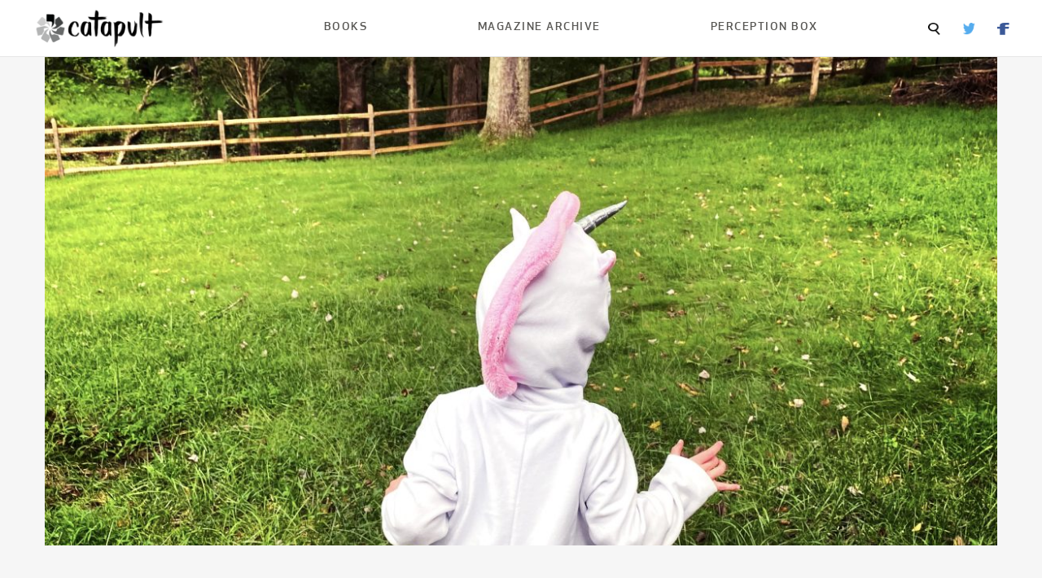

--- FILE ---
content_type: text/html; charset=UTF-8
request_url: https://magazine.catapult.co/family/stories/melody-schreiber-parenting-children-home-school-virtual-premie
body_size: 12834
content:
<!DOCTYPE html>
<html class='no-js' lang='en'>
	<head>
		<meta name="viewport" content="width=device-width, initial-scale=1.0, maximum-scale=1.0, user-scalable=0" />
		<meta content='en-US' http-equiv='Content-Language'>
		<meta content='text/html; charset=UTF-8'>
		<meta content='IE=edge' http-equiv='X-UA-Compatible'>
		<meta name='robots' content='max-image-preview:large' />
	<style>img:is([sizes="auto" i], [sizes^="auto," i]) { contain-intrinsic-size: 3000px 1500px }</style>
	<script type="text/javascript">
/* <![CDATA[ */
window._wpemojiSettings = {"baseUrl":"https:\/\/s.w.org\/images\/core\/emoji\/16.0.1\/72x72\/","ext":".png","svgUrl":"https:\/\/s.w.org\/images\/core\/emoji\/16.0.1\/svg\/","svgExt":".svg","source":{"concatemoji":"https:\/\/s37710.pcdn.co\/wp-includes\/js\/wp-emoji-release.min.js?ver=6.8.3"}};
/*! This file is auto-generated */
!function(s,n){var o,i,e;function c(e){try{var t={supportTests:e,timestamp:(new Date).valueOf()};sessionStorage.setItem(o,JSON.stringify(t))}catch(e){}}function p(e,t,n){e.clearRect(0,0,e.canvas.width,e.canvas.height),e.fillText(t,0,0);var t=new Uint32Array(e.getImageData(0,0,e.canvas.width,e.canvas.height).data),a=(e.clearRect(0,0,e.canvas.width,e.canvas.height),e.fillText(n,0,0),new Uint32Array(e.getImageData(0,0,e.canvas.width,e.canvas.height).data));return t.every(function(e,t){return e===a[t]})}function u(e,t){e.clearRect(0,0,e.canvas.width,e.canvas.height),e.fillText(t,0,0);for(var n=e.getImageData(16,16,1,1),a=0;a<n.data.length;a++)if(0!==n.data[a])return!1;return!0}function f(e,t,n,a){switch(t){case"flag":return n(e,"\ud83c\udff3\ufe0f\u200d\u26a7\ufe0f","\ud83c\udff3\ufe0f\u200b\u26a7\ufe0f")?!1:!n(e,"\ud83c\udde8\ud83c\uddf6","\ud83c\udde8\u200b\ud83c\uddf6")&&!n(e,"\ud83c\udff4\udb40\udc67\udb40\udc62\udb40\udc65\udb40\udc6e\udb40\udc67\udb40\udc7f","\ud83c\udff4\u200b\udb40\udc67\u200b\udb40\udc62\u200b\udb40\udc65\u200b\udb40\udc6e\u200b\udb40\udc67\u200b\udb40\udc7f");case"emoji":return!a(e,"\ud83e\udedf")}return!1}function g(e,t,n,a){var r="undefined"!=typeof WorkerGlobalScope&&self instanceof WorkerGlobalScope?new OffscreenCanvas(300,150):s.createElement("canvas"),o=r.getContext("2d",{willReadFrequently:!0}),i=(o.textBaseline="top",o.font="600 32px Arial",{});return e.forEach(function(e){i[e]=t(o,e,n,a)}),i}function t(e){var t=s.createElement("script");t.src=e,t.defer=!0,s.head.appendChild(t)}"undefined"!=typeof Promise&&(o="wpEmojiSettingsSupports",i=["flag","emoji"],n.supports={everything:!0,everythingExceptFlag:!0},e=new Promise(function(e){s.addEventListener("DOMContentLoaded",e,{once:!0})}),new Promise(function(t){var n=function(){try{var e=JSON.parse(sessionStorage.getItem(o));if("object"==typeof e&&"number"==typeof e.timestamp&&(new Date).valueOf()<e.timestamp+604800&&"object"==typeof e.supportTests)return e.supportTests}catch(e){}return null}();if(!n){if("undefined"!=typeof Worker&&"undefined"!=typeof OffscreenCanvas&&"undefined"!=typeof URL&&URL.createObjectURL&&"undefined"!=typeof Blob)try{var e="postMessage("+g.toString()+"("+[JSON.stringify(i),f.toString(),p.toString(),u.toString()].join(",")+"));",a=new Blob([e],{type:"text/javascript"}),r=new Worker(URL.createObjectURL(a),{name:"wpTestEmojiSupports"});return void(r.onmessage=function(e){c(n=e.data),r.terminate(),t(n)})}catch(e){}c(n=g(i,f,p,u))}t(n)}).then(function(e){for(var t in e)n.supports[t]=e[t],n.supports.everything=n.supports.everything&&n.supports[t],"flag"!==t&&(n.supports.everythingExceptFlag=n.supports.everythingExceptFlag&&n.supports[t]);n.supports.everythingExceptFlag=n.supports.everythingExceptFlag&&!n.supports.flag,n.DOMReady=!1,n.readyCallback=function(){n.DOMReady=!0}}).then(function(){return e}).then(function(){var e;n.supports.everything||(n.readyCallback(),(e=n.source||{}).concatemoji?t(e.concatemoji):e.wpemoji&&e.twemoji&&(t(e.twemoji),t(e.wpemoji)))}))}((window,document),window._wpemojiSettings);
/* ]]> */
</script>
<style id='wp-emoji-styles-inline-css' type='text/css'>

	img.wp-smiley, img.emoji {
		display: inline !important;
		border: none !important;
		box-shadow: none !important;
		height: 1em !important;
		width: 1em !important;
		margin: 0 0.07em !important;
		vertical-align: -0.1em !important;
		background: none !important;
		padding: 0 !important;
	}
</style>
<link rel='stylesheet' id='wp-block-library-css' href='https://s37710.pcdn.co/wp-includes/css/dist/block-library/style.min.css?ver=6.8.3' type='text/css' media='all' />
<style id='classic-theme-styles-inline-css' type='text/css'>
/*! This file is auto-generated */
.wp-block-button__link{color:#fff;background-color:#32373c;border-radius:9999px;box-shadow:none;text-decoration:none;padding:calc(.667em + 2px) calc(1.333em + 2px);font-size:1.125em}.wp-block-file__button{background:#32373c;color:#fff;text-decoration:none}
</style>
<style id='global-styles-inline-css' type='text/css'>
:root{--wp--preset--aspect-ratio--square: 1;--wp--preset--aspect-ratio--4-3: 4/3;--wp--preset--aspect-ratio--3-4: 3/4;--wp--preset--aspect-ratio--3-2: 3/2;--wp--preset--aspect-ratio--2-3: 2/3;--wp--preset--aspect-ratio--16-9: 16/9;--wp--preset--aspect-ratio--9-16: 9/16;--wp--preset--color--black: #000000;--wp--preset--color--cyan-bluish-gray: #abb8c3;--wp--preset--color--white: #ffffff;--wp--preset--color--pale-pink: #f78da7;--wp--preset--color--vivid-red: #cf2e2e;--wp--preset--color--luminous-vivid-orange: #ff6900;--wp--preset--color--luminous-vivid-amber: #fcb900;--wp--preset--color--light-green-cyan: #7bdcb5;--wp--preset--color--vivid-green-cyan: #00d084;--wp--preset--color--pale-cyan-blue: #8ed1fc;--wp--preset--color--vivid-cyan-blue: #0693e3;--wp--preset--color--vivid-purple: #9b51e0;--wp--preset--gradient--vivid-cyan-blue-to-vivid-purple: linear-gradient(135deg,rgba(6,147,227,1) 0%,rgb(155,81,224) 100%);--wp--preset--gradient--light-green-cyan-to-vivid-green-cyan: linear-gradient(135deg,rgb(122,220,180) 0%,rgb(0,208,130) 100%);--wp--preset--gradient--luminous-vivid-amber-to-luminous-vivid-orange: linear-gradient(135deg,rgba(252,185,0,1) 0%,rgba(255,105,0,1) 100%);--wp--preset--gradient--luminous-vivid-orange-to-vivid-red: linear-gradient(135deg,rgba(255,105,0,1) 0%,rgb(207,46,46) 100%);--wp--preset--gradient--very-light-gray-to-cyan-bluish-gray: linear-gradient(135deg,rgb(238,238,238) 0%,rgb(169,184,195) 100%);--wp--preset--gradient--cool-to-warm-spectrum: linear-gradient(135deg,rgb(74,234,220) 0%,rgb(151,120,209) 20%,rgb(207,42,186) 40%,rgb(238,44,130) 60%,rgb(251,105,98) 80%,rgb(254,248,76) 100%);--wp--preset--gradient--blush-light-purple: linear-gradient(135deg,rgb(255,206,236) 0%,rgb(152,150,240) 100%);--wp--preset--gradient--blush-bordeaux: linear-gradient(135deg,rgb(254,205,165) 0%,rgb(254,45,45) 50%,rgb(107,0,62) 100%);--wp--preset--gradient--luminous-dusk: linear-gradient(135deg,rgb(255,203,112) 0%,rgb(199,81,192) 50%,rgb(65,88,208) 100%);--wp--preset--gradient--pale-ocean: linear-gradient(135deg,rgb(255,245,203) 0%,rgb(182,227,212) 50%,rgb(51,167,181) 100%);--wp--preset--gradient--electric-grass: linear-gradient(135deg,rgb(202,248,128) 0%,rgb(113,206,126) 100%);--wp--preset--gradient--midnight: linear-gradient(135deg,rgb(2,3,129) 0%,rgb(40,116,252) 100%);--wp--preset--font-size--small: 13px;--wp--preset--font-size--medium: 20px;--wp--preset--font-size--large: 36px;--wp--preset--font-size--x-large: 42px;--wp--preset--spacing--20: 0.44rem;--wp--preset--spacing--30: 0.67rem;--wp--preset--spacing--40: 1rem;--wp--preset--spacing--50: 1.5rem;--wp--preset--spacing--60: 2.25rem;--wp--preset--spacing--70: 3.38rem;--wp--preset--spacing--80: 5.06rem;--wp--preset--shadow--natural: 6px 6px 9px rgba(0, 0, 0, 0.2);--wp--preset--shadow--deep: 12px 12px 50px rgba(0, 0, 0, 0.4);--wp--preset--shadow--sharp: 6px 6px 0px rgba(0, 0, 0, 0.2);--wp--preset--shadow--outlined: 6px 6px 0px -3px rgba(255, 255, 255, 1), 6px 6px rgba(0, 0, 0, 1);--wp--preset--shadow--crisp: 6px 6px 0px rgba(0, 0, 0, 1);}:where(.is-layout-flex){gap: 0.5em;}:where(.is-layout-grid){gap: 0.5em;}body .is-layout-flex{display: flex;}.is-layout-flex{flex-wrap: wrap;align-items: center;}.is-layout-flex > :is(*, div){margin: 0;}body .is-layout-grid{display: grid;}.is-layout-grid > :is(*, div){margin: 0;}:where(.wp-block-columns.is-layout-flex){gap: 2em;}:where(.wp-block-columns.is-layout-grid){gap: 2em;}:where(.wp-block-post-template.is-layout-flex){gap: 1.25em;}:where(.wp-block-post-template.is-layout-grid){gap: 1.25em;}.has-black-color{color: var(--wp--preset--color--black) !important;}.has-cyan-bluish-gray-color{color: var(--wp--preset--color--cyan-bluish-gray) !important;}.has-white-color{color: var(--wp--preset--color--white) !important;}.has-pale-pink-color{color: var(--wp--preset--color--pale-pink) !important;}.has-vivid-red-color{color: var(--wp--preset--color--vivid-red) !important;}.has-luminous-vivid-orange-color{color: var(--wp--preset--color--luminous-vivid-orange) !important;}.has-luminous-vivid-amber-color{color: var(--wp--preset--color--luminous-vivid-amber) !important;}.has-light-green-cyan-color{color: var(--wp--preset--color--light-green-cyan) !important;}.has-vivid-green-cyan-color{color: var(--wp--preset--color--vivid-green-cyan) !important;}.has-pale-cyan-blue-color{color: var(--wp--preset--color--pale-cyan-blue) !important;}.has-vivid-cyan-blue-color{color: var(--wp--preset--color--vivid-cyan-blue) !important;}.has-vivid-purple-color{color: var(--wp--preset--color--vivid-purple) !important;}.has-black-background-color{background-color: var(--wp--preset--color--black) !important;}.has-cyan-bluish-gray-background-color{background-color: var(--wp--preset--color--cyan-bluish-gray) !important;}.has-white-background-color{background-color: var(--wp--preset--color--white) !important;}.has-pale-pink-background-color{background-color: var(--wp--preset--color--pale-pink) !important;}.has-vivid-red-background-color{background-color: var(--wp--preset--color--vivid-red) !important;}.has-luminous-vivid-orange-background-color{background-color: var(--wp--preset--color--luminous-vivid-orange) !important;}.has-luminous-vivid-amber-background-color{background-color: var(--wp--preset--color--luminous-vivid-amber) !important;}.has-light-green-cyan-background-color{background-color: var(--wp--preset--color--light-green-cyan) !important;}.has-vivid-green-cyan-background-color{background-color: var(--wp--preset--color--vivid-green-cyan) !important;}.has-pale-cyan-blue-background-color{background-color: var(--wp--preset--color--pale-cyan-blue) !important;}.has-vivid-cyan-blue-background-color{background-color: var(--wp--preset--color--vivid-cyan-blue) !important;}.has-vivid-purple-background-color{background-color: var(--wp--preset--color--vivid-purple) !important;}.has-black-border-color{border-color: var(--wp--preset--color--black) !important;}.has-cyan-bluish-gray-border-color{border-color: var(--wp--preset--color--cyan-bluish-gray) !important;}.has-white-border-color{border-color: var(--wp--preset--color--white) !important;}.has-pale-pink-border-color{border-color: var(--wp--preset--color--pale-pink) !important;}.has-vivid-red-border-color{border-color: var(--wp--preset--color--vivid-red) !important;}.has-luminous-vivid-orange-border-color{border-color: var(--wp--preset--color--luminous-vivid-orange) !important;}.has-luminous-vivid-amber-border-color{border-color: var(--wp--preset--color--luminous-vivid-amber) !important;}.has-light-green-cyan-border-color{border-color: var(--wp--preset--color--light-green-cyan) !important;}.has-vivid-green-cyan-border-color{border-color: var(--wp--preset--color--vivid-green-cyan) !important;}.has-pale-cyan-blue-border-color{border-color: var(--wp--preset--color--pale-cyan-blue) !important;}.has-vivid-cyan-blue-border-color{border-color: var(--wp--preset--color--vivid-cyan-blue) !important;}.has-vivid-purple-border-color{border-color: var(--wp--preset--color--vivid-purple) !important;}.has-vivid-cyan-blue-to-vivid-purple-gradient-background{background: var(--wp--preset--gradient--vivid-cyan-blue-to-vivid-purple) !important;}.has-light-green-cyan-to-vivid-green-cyan-gradient-background{background: var(--wp--preset--gradient--light-green-cyan-to-vivid-green-cyan) !important;}.has-luminous-vivid-amber-to-luminous-vivid-orange-gradient-background{background: var(--wp--preset--gradient--luminous-vivid-amber-to-luminous-vivid-orange) !important;}.has-luminous-vivid-orange-to-vivid-red-gradient-background{background: var(--wp--preset--gradient--luminous-vivid-orange-to-vivid-red) !important;}.has-very-light-gray-to-cyan-bluish-gray-gradient-background{background: var(--wp--preset--gradient--very-light-gray-to-cyan-bluish-gray) !important;}.has-cool-to-warm-spectrum-gradient-background{background: var(--wp--preset--gradient--cool-to-warm-spectrum) !important;}.has-blush-light-purple-gradient-background{background: var(--wp--preset--gradient--blush-light-purple) !important;}.has-blush-bordeaux-gradient-background{background: var(--wp--preset--gradient--blush-bordeaux) !important;}.has-luminous-dusk-gradient-background{background: var(--wp--preset--gradient--luminous-dusk) !important;}.has-pale-ocean-gradient-background{background: var(--wp--preset--gradient--pale-ocean) !important;}.has-electric-grass-gradient-background{background: var(--wp--preset--gradient--electric-grass) !important;}.has-midnight-gradient-background{background: var(--wp--preset--gradient--midnight) !important;}.has-small-font-size{font-size: var(--wp--preset--font-size--small) !important;}.has-medium-font-size{font-size: var(--wp--preset--font-size--medium) !important;}.has-large-font-size{font-size: var(--wp--preset--font-size--large) !important;}.has-x-large-font-size{font-size: var(--wp--preset--font-size--x-large) !important;}
:where(.wp-block-post-template.is-layout-flex){gap: 1.25em;}:where(.wp-block-post-template.is-layout-grid){gap: 1.25em;}
:where(.wp-block-columns.is-layout-flex){gap: 2em;}:where(.wp-block-columns.is-layout-grid){gap: 2em;}
:root :where(.wp-block-pullquote){font-size: 1.5em;line-height: 1.6;}
</style>
<link rel='stylesheet' id='foundation-css' href='https://s37710.pcdn.co/wp-content/themes/catapult-magazine/css/foundation.css?ver=6.7.5' type='text/css' media='all' />
<link rel='stylesheet' id='dashicons-css' href='https://s37710.pcdn.co/wp-includes/css/dashicons.min.css?ver=6.8.3' type='text/css' media='all' />
<link rel='stylesheet' id='catapult-css' href='https://s37710.pcdn.co/wp-content/themes/catapult-magazine/css/app.css?ver=1.1.2' type='text/css' media='all' />
<script type="text/javascript" src="https://s37710.pcdn.co/wp-includes/js/jquery/jquery.min.js?ver=3.7.1" id="jquery-core-js"></script>
<script type="text/javascript" src="https://s37710.pcdn.co/wp-includes/js/jquery/jquery-migrate.min.js?ver=3.4.1" id="jquery-migrate-js"></script>
<link rel="https://api.w.org/" href="https://magazine.catapult.co/wp-json/" /><link rel="alternate" title="JSON" type="application/json" href="https://magazine.catapult.co/wp-json/wp/v2/posts/3480" /><link rel="EditURI" type="application/rsd+xml" title="RSD" href="https://magazine.catapult.co/xmlrpc.php?rsd" />
<meta name="generator" content="WordPress 6.8.3" />
<link rel="canonical" href="https://magazine.catapult.co/family/stories/melody-schreiber-parenting-children-home-school-virtual-premie" />
<link rel='shortlink' href='https://magazine.catapult.co/?p=3480' />
<link rel="alternate" title="oEmbed (JSON)" type="application/json+oembed" href="https://magazine.catapult.co/wp-json/oembed/1.0/embed?url=https%3A%2F%2Fmagazine.catapult.co%2Ffamily%2Fstories%2Fmelody-schreiber-parenting-children-home-school-virtual-premie" />
<link rel="alternate" title="oEmbed (XML)" type="text/xml+oembed" href="https://magazine.catapult.co/wp-json/oembed/1.0/embed?url=https%3A%2F%2Fmagazine.catapult.co%2Ffamily%2Fstories%2Fmelody-schreiber-parenting-children-home-school-virtual-premie&#038;format=xml" />
<link rel="icon" href="https://s37710.pcdn.co/wp-content/uploads/sites/4/2025/07/cropped-Catapult-wheel-32x32.png" sizes="32x32" />
<link rel="icon" href="https://s37710.pcdn.co/wp-content/uploads/sites/4/2025/07/cropped-Catapult-wheel-192x192.png" sizes="192x192" />
<link rel="apple-touch-icon" href="https://s37710.pcdn.co/wp-content/uploads/sites/4/2025/07/cropped-Catapult-wheel-180x180.png" />
<meta name="msapplication-TileImage" content="https://s37710.pcdn.co/wp-content/uploads/sites/4/2025/07/cropped-Catapult-wheel-270x270.png" />
		
					<meta property="og:title" content="He’s Starting School at Home, But I’m Just Happy He’s Here" />
			<meta property="og:url" content="https://magazine.catapult.co" />
			<meta property="og:url" content="https://magazine.catapult.co/family/stories/melody-schreiber-parenting-children-home-school-virtual-premie" />
			</head>
	<body class="wp-singular post-template-default single single-post postid-3480 single-format-standard wp-theme-catapult-magazine" itemscope itemtype="http://schema.org/WebPage">
		<div class="off-canvas-absolute position-left" id="slideOutMenu" data-off-canvas>
			<div class="menu-top-nav-container"><ul id="mobile-nav-menu" class="mobile-nav-menu"><li id="menu-item-4088" class="menu-item menu-item-type-custom menu-item-object-custom menu-item-4088"><a href="https://books.catapult.co/">Books</a></li>
<li id="menu-item-4089" class="menu-item menu-item-type-custom menu-item-object-custom menu-item-4089"><a href="/">Magazine Archive</a></li>
<li id="menu-item-11516" class="menu-item menu-item-type-custom menu-item-object-custom menu-item-11516"><a href="https://books.catapult.co/perception-box/">Perception Box</a></li>
</ul></div>			<div class="search-box">
				<div class="search-container">
					<form action="/" method="post">
						<input type="text" name="s">
						<input type="submit" value="Search">
					</form>
				</div>
			</div>
		</div>
		<div class="off-canvas-content" data-off-canvas-content>
			<div class="catapult-header" data-sticky-container>
				<div class="title-bar" data-sticky data-options="marginTop:0;">
					<div class="title-bar-container">
						<div class="title-bar-left">
							<button type="button" class="show-for-small-only" data-toggle="slideOutMenu"><img src="/wp-content/themes/catapult/img/menu-icon.png" alt="Menu"></button>
							<a href="/"><img width="165" height="53" src="/wp-content/themes/catapult-magazine/img/catapult-logo.webp"></a>
						</div>
						<div class="title-bar-right hide-for-small-only">
							<div class="menu-top-nav-container"><ul id="top-navigation" class="top-navigation"><li class="menu-item menu-item-type-custom menu-item-object-custom menu-item-4088"><a href="https://books.catapult.co/">Books</a></li>
<li class="menu-item menu-item-type-custom menu-item-object-custom menu-item-4089"><a href="/">Magazine Archive</a></li>
<li class="menu-item menu-item-type-custom menu-item-object-custom menu-item-11516"><a href="https://books.catapult.co/perception-box/">Perception Box</a></li>
</ul></div>							<div class="secondary-navigation">
								<span><a class="search-box-summon"><img src="/wp-content/themes/catapult-magazine/img/search-icon.webp"></a></span>
																	<span><a href="https://twitter.com/CatapultStory"><img src="/wp-content/themes/catapult-magazine/img/twitter-icon.webp"></a></span>
																									<span><a href="https://www.facebook.com/catapultstories"><img src="/wp-content/themes/catapult-magazine/img/facebook-icon.webp"></a></span>
															</div>
						</div>
					</div>
				</div>
			</div>
<!-- CONTENT -->
<div class="article-container grid-x grid-padding-x">
	<div class="cell small-12">
		<div class="img-container"><img src="https://s37710.pcdn.co/wp-content/uploads/sites/4/2023/08/schreiber_site_1600201566-1200x675.jpg"></div>
	</div>
	<div class="cell medium-2">
		<div class="author-box">
			<div class="author-img-container"><a href="https://magazine.catapult.co/author/melodyschreiber"><span class="dashicons dashicons-admin-users"></span></a></div>
			<div class="author-info">
				<a href="https://magazine.catapult.co/author/melodyschreiber" class="author-byline">Melody Schreiber</a>
				<span class="publish-date">Sep 16, 2020</span>
			</div>
		</div> 
	</div>
	<div class="main-content cell medium-8">
			<span class="taxonomy_badge">
								<span class="category"><a href="/category/family">Family</a></span>
								|			<span class="category"><a href="/tag/parenting">Parenting</a></span>
						</span>
		<h1>He’s Starting School at Home, But I’m Just Happy He’s Here</h1>
		<h5><p>Nothing in my son’s life has gone according to plan. Why would school be any different?</p>
</h5>
		<p style="line-height:1.38;margin-top:0pt;margin-bottom:0pt;" data-p-id="08cf51bf-fcb1-4081-b8f2-00251f93aa67"><label style='font-size: 12pt; font-family: "Times New Roman"; color: rgb(0, 0, 0); background-color: transparent; font-variant-numeric: normal; font-variant-east-asian: normal; vertical-align: baseline; white-space: pre-wrap;'>Yesterday was my son’s first day of preschool. He dressed up in his favorite power outfit—a unicorn hoodie—and reluctantly posed for his first-day photo, squirming and excited. Then, finally, the big moment: meeting his classmates. “Fire truck!” he shouted, reaching toward the classmate holding the truck. But his fingers touched only glass. His class, of course, is virtual.</label></p>
<p style="line-height:1.38;margin-top:0pt;margin-bottom:0pt;" data-p-id="1d2ddf6d-7b87-4a4f-b6dc-b518cfc405fa"><label style='font-size: 12pt; font-family: "Times New Roman"; color: rgb(0, 0, 0); background-color: transparent; font-variant-numeric: normal; font-variant-east-asian: normal; vertical-align: baseline; white-space: pre-wrap;'>My son is used to touching glass when he reaches for other people. He spent the first nine weeks of his life in the hospital, first in an incubator and then in an open plastic box. His tiny translucent fingers would stretch toward me and I’d press my fingers against the plastic, hoping against reason they would connect. He was born ten weeks early, and </label><a href="https://catapult.co/stories/premature-baby-preexisting-condition"><label style='font-size: 12pt; font-family: "Times New Roman"; color: rgb(5, 99, 193); background-color: transparent; font-variant-numeric: normal; font-variant-east-asian: normal; text-decoration-line: underline; text-decoration-skip-ink: none; vertical-align: baseline; white-space: pre-wrap;'>he had open-heart surgery</label></a><label style='font-size: 12pt; font-family: "Times New Roman"; color: rgb(0, 0, 0); background-color: transparent; font-variant-numeric: normal; font-variant-east-asian: normal; vertical-align: baseline; white-space: pre-wrap;'> when he weighed only ten pounds. His birth didn’t go as planned, and neither did his toddlerhood; he spent his early years visiting specialists. </label></p>
<p style="line-height:1.38;margin-top:0pt;margin-bottom:0pt;" data-p-id="17534ed7-051e-4159-868b-7f3f258c84b2"><label style='font-size: 12pt; font-family: "Times New Roman"; color: rgb(0, 0, 0); background-color: transparent; font-variant-numeric: normal; font-variant-east-asian: normal; vertical-align: baseline; white-space: pre-wrap;'>It wasn’t what I expected, but I reminded myself over and over again: </label><i>I’m just happy he’s here</i><label style='font-size: 12pt; font-family: "Times New Roman"; color: rgb(0, 0, 0); background-color: transparent; font-variant-numeric: normal; font-variant-east-asian: normal; vertical-align: baseline; white-space: pre-wrap;'>. When I felt helpless or overwhelmed, I would close my eyes and imagine the future: my husband and I, spread out on tousled summertime picnic blankets, watching our baby taking unsteady steps in golden sunlight. The way he would look at me one day and whisper </label><i>I love you</i><label style='font-size: 12pt; font-family: "Times New Roman"; color: rgb(0, 0, 0); background-color: transparent; font-variant-numeric: normal; font-variant-east-asian: normal; vertical-align: baseline; white-space: pre-wrap;'> back to me. And the first day of preschool, all of us full of frenetic energy and excitement and more than a little anxiety, reluctantly posing for photos on the front stoop before heading off to school.</label></p>
<p style="line-height:1.38;margin-top:0pt;margin-bottom:0pt;" data-p-id="264d8eee-8ec7-4856-8091-3d271ac8865c"><label style='font-size: 12pt; font-family: "Times New Roman"; color: rgb(0, 0, 0); background-color: transparent; font-variant-numeric: normal; font-variant-east-asian: normal; vertical-align: baseline; white-space: pre-wrap;'>This image held a particular charm for me because I never got a first day like that. I was homeschooled for almost my entire education. I did go to school for one year—eleventh grade—but if anyone in my family remembered to take a photo, it’s lost now. Much of my childhood was a little wild, running through the woods and fields with my eight siblings or nestling in the crooks of tree branches to read books. But the idea of attending class, of having structure and playtime and friends outside of my family, was wistfully appealing even then. I would balance on the swing in our backyard and pretend we were at recess, and soon I’d have homework to do. When all of your work is at home, the idea of homework is particularly funny.</label></p>
<p style="line-height:1.38;margin-top:0pt;margin-bottom:0pt;" data-p-id="e44b4fb8-d06a-4522-9304-0d30c60fa560"><label style='font-size: 12pt; font-family: "Times New Roman"; color: rgb(0, 0, 0); background-color: transparent; font-variant-numeric: normal; font-variant-east-asian: normal; vertical-align: baseline; white-space: pre-wrap;'>Now, many years later, I would imagine scenes of classrooms and playtimes again, but this time my son would be in the center. To help me picture it, I would ask my husband and friends endless questions about their school experiences. </label><i>What was your first day like? How did you know what to do? Were you scared? Bored? What was it like to make new friends?</i><label style='font-size: 12pt; font-family: "Times New Roman"; color: rgb(0, 0, 0); background-color: transparent; font-variant-numeric: normal; font-variant-east-asian: normal; vertical-align: baseline; white-space: pre-wrap;'> </label></p>
<p style="line-height:1.38;margin-top:0pt;margin-bottom:0pt;" data-p-id="3a2900a5-9bb0-4e52-aca9-31a5b68748cf"><label style='font-size: 12pt; font-family: "Times New Roman"; color: rgb(0, 0, 0); background-color: transparent; font-variant-numeric: normal; font-variant-east-asian: normal; vertical-align: baseline; white-space: pre-wrap;'>In January of this year, I spent days researching and visiting preschools. It seems like another world, now, to think of tromping through classrooms where children were finishing up snacks and reading stories. I was looking for a school that would allow my son to have as much outside time as possible. I suppose I wanted, in some small way, to give him what I loved of my youth—the wildness, the freedom—while also giving him what I had craved—the structure, the excitement of the unknown, the friends and adventures not yet encountered. </label></p>
<p style="line-height:1.38;margin-top:0pt;margin-bottom:0pt;" data-p-id="249d8f41-35de-46a4-b051-e0fef25d802c"><label style='font-size: 12pt; font-family: "Times New Roman"; color: rgb(0, 0, 0); background-color: transparent; font-variant-numeric: normal; font-variant-east-asian: normal; vertical-align: baseline; white-space: pre-wrap;'>I scoffed at schools that boasted of engaging kids in the “literary studies of Eric Carle,” but some part of me thrilled in it, too. I wanted my boy to luxuriate in normalcy as much as he could—even more so because neither he nor I had had much of a normal life so far. I saw school as a chance for him to move to the next level, beyond his identity as our fragile fighter. I was eager for him to be known by his name and his interests, not as the miracle baby. I chose a free-flowing school on a farm, where the children spent hours outdoors and the administration didn’t spend a lot of time on paperwork and rules.</label></p>
<p style="line-height:1.38;margin-top:0pt;margin-bottom:0pt;" data-p-id="54c5fb4c-15d7-4e05-a514-c8aa517ff75b"><label style='font-size: 12pt; font-family: "Times New Roman"; color: rgb(0, 0, 0); background-color: transparent; font-variant-numeric: normal; font-variant-east-asian: normal; vertical-align: baseline; white-space: pre-wrap;'>I knew I couldn’t live through my son, but I was eager to watch him in this world of which I had never been a part. I couldn’t wait to see him thriving in an environment outside the close womb of our home and our little family.</label></p>
<p style="line-height:1.38;margin-top:0pt;margin-bottom:0pt;" data-p-id="d3e1dc72-798a-44ff-9170-d240d55c5d90"><label style='font-size: 12pt; font-family: "Times New Roman"; color: rgb(0, 0, 0); background-color: transparent; font-variant-numeric: normal; font-variant-east-asian: normal; vertical-align: baseline; white-space: pre-wrap;'>You know where this story is going. None of this went according to plan, either.</label></p>
<pre style="line-height:1.38;margin-top:0pt;margin-bottom:0pt;"><label style='font-size: 12pt; font-family: "Times New Roman"; color: rgb(0, 0, 0); background-color: transparent; font-variant-numeric: normal; font-variant-east-asian: normal; vertical-align: baseline; white-space: pre-wrap;'>I couldn’t wait to see him thriving in an environment outside the close womb of our home and our little family.</label></pre>
<p style="line-height:1.38;margin-top:0pt;margin-bottom:0pt;" data-p-id="022c21f9-a12d-4018-a15c-950d99fd55d0"><label style='font-size: 12pt; font-family: "Times New Roman"; color: rgb(0, 0, 0); background-color: transparent; font-variant-numeric: normal; font-variant-east-asian: normal; vertical-align: baseline; white-space: pre-wrap;'>Even back in January, as I optimistically visited preschools, I was closely watching news out of China: A mystery virus that seemed to hit hard and fast, moving like wildfire. I had other concerns, though. The day the novel coronavirus was sequenced, on January 12, I was lying on a hospital bed, curled like a parenthesis around my son. He burned with a fever; he shook with a cough that sounded like cement mixed in his lungs; his oxygen levels dipped sporadically, inexplicably. A nasal swab was positive for RSV, a virus that can be deadly in young babies. My son, at nearly three, should have been beyond the danger zone, but his prematurity and preexisting conditions seemed to make his case more complicated. (Even now, I wonder: Could it have been both RSV and Covid-19? Would that explain why he was hit so hard, for so long?)</label></p>
<p style="line-height:1.38;margin-top:0pt;margin-bottom:0pt;" data-p-id="416f7cec-feeb-425b-ab63-cdcfd243e8a3"><label style='font-size: 12pt; font-family: "Times New Roman"; color: rgb(0, 0, 0); background-color: transparent; font-variant-numeric: normal; font-variant-east-asian: normal; vertical-align: baseline; white-space: pre-wrap;'>The episode was sobering. It took days for the doctors to release my son from the hospital, and weeks more until he was fully recovered. My husband and I realized that we weren’t out of the woods yet; we still needed to take extra-special care of our little boy. If a fairly common virus like this could lay him flat, what else was lurking around the next corner?</label></p>
<p style="line-height:1.38;margin-top:0pt;margin-bottom:0pt;" data-p-id="5c80cb87-96af-416a-8cc0-cf83d0c517c0"><label style='font-size: 12pt; font-family: "Times New Roman"; color: rgb(0, 0, 0); background-color: transparent; font-variant-numeric: normal; font-variant-east-asian: normal; vertical-align: baseline; white-space: pre-wrap;'>I kept watching for news from China, my unease growing as the Trump administration shifted blame and responsibility. We know now that the virus was here, likely </label><a href="https://www.vanityfair.com/culture/2020/08/jesmyn-ward-on-husbands-death-and-grief-during-covid"><label style='font-size: 12pt; font-family: "Times New Roman"; color: rgb(5, 99, 193); background-color: transparent; font-variant-numeric: normal; font-variant-east-asian: normal; text-decoration-line: underline; text-decoration-skip-ink: none; vertical-align: baseline; white-space: pre-wrap;'>killing people even back in January</label></a><label style='font-size: 12pt; font-family: "Times New Roman"; color: rgb(0, 0, 0); background-color: transparent; font-variant-numeric: normal; font-variant-east-asian: normal; vertical-align: baseline; white-space: pre-wrap;'>, but the delays in decisive action (or any effective action at all) allowed it to take root and flourish throughout the country. By the end of February, I knew my husband and I had to take measures on our own to protect our boy. We pulled him from daycare and went into strict lockdown, with my husband and I lucky enough to work from home. It was only for a few weeks, we said. Just until all of this was under control. </label></p>
<p style="line-height:1.38;margin-top:0pt;margin-bottom:0pt;" data-p-id="1515881c-677a-4aae-a8f7-5dccbfb60479"><label style='font-size: 12pt; font-family: "Times New Roman"; color: rgb(0, 0, 0); background-color: transparent; font-variant-numeric: normal; font-variant-east-asian: normal; vertical-align: baseline; white-space: pre-wrap;'>We read picture books over and over, trying to fill the days with a raucous young child who had been shaken from his routine. “The walls became the world all around,” we would read in </label><i>Where the Wild Things Are</i><label style='font-size: 12pt; font-family: "Times New Roman"; color: rgb(0, 0, 0); background-color: transparent; font-variant-numeric: normal; font-variant-east-asian: normal; vertical-align: baseline; white-space: pre-wrap;'>, a sentence we began to understand in a new way. He would stand at our kitchen window and press his fingers against the glass, reaching out to distant, masked visitors. “I miss you!” he would shout, his little voice muffled by the barrier. I checked him for fevers. I scrubbed his hands. I thought, </label><i>I’m just happy he’s here.</i><label style='font-size: 12pt; font-family: "Times New Roman"; color: rgb(0, 0, 0); background-color: transparent; font-variant-numeric: normal; font-variant-east-asian: normal; vertical-align: baseline; white-space: pre-wrap;'> Every measure we took was worth it—more than worth it—to keep him safe. </label></p>
<p style="line-height:1.38;margin-top:0pt;margin-bottom:0pt;" data-p-id="b69fbf74-3728-42f7-8653-1fca4a28cd56"><label style='font-size: 12pt; font-family: "Times New Roman"; color: rgb(0, 0, 0); background-color: transparent; font-variant-numeric: normal; font-variant-east-asian: normal; vertical-align: baseline; white-space: pre-wrap;'>All parents worry about what will happen to their children, but our early experiences taught us to be on the safe side. We knew how hard it can be to sit by a hospital bedside with nothing but hope in our hearts. We knew that medical emergencies can and do happen even when you thought you were prepared. We didn’t want to take anything for granted.</label></p>
<p style="line-height:1.38;margin-top:0pt;margin-bottom:0pt;" data-p-id="7b1ace3b-bfb4-4de1-9889-d37a3def1daf"><label style='font-size: 12pt; font-family: "Times New Roman"; color: rgb(0, 0, 0); background-color: transparent; font-variant-numeric: normal; font-variant-east-asian: normal; vertical-align: baseline; white-space: pre-wrap;'>As the months crept by, our inner world remained the same, like a time capsule, while the outside world morphed into something we couldn’t quite believe. Yet our lockdown life felt strangely familiar. I knew how to live my entire life at home, to conduct friendships and daily work at a distance; it was exactly like being homeschooled. I knew how to make my family my whole world, even if I’d never planned on doing it again.</label></p>
<p style="line-height:1.38;margin-top:0pt;margin-bottom:0pt;" data-p-id="fa3f1247-aa59-4b7d-938b-2cb57d265cd2"><label style='font-size: 12pt; font-family: "Times New Roman"; color: rgb(0, 0, 0); background-color: transparent; font-variant-numeric: normal; font-variant-east-asian: normal; vertical-align: baseline; white-space: pre-wrap;'>As September neared, I tracked the ways </label><a href="https://newrepublic.com/article/159219/kids-covid-19-pandemic-schools"><label style='font-size: 12pt; font-family: "Times New Roman"; color: rgb(5, 99, 193); background-color: transparent; font-variant-numeric: normal; font-variant-east-asian: normal; text-decoration-line: underline; text-decoration-skip-ink: none; vertical-align: baseline; white-space: pre-wrap;'>the virus affects children</label></a><label style='font-size: 12pt; font-family: "Times New Roman"; color: rgb(0, 0, 0); background-color: transparent; font-variant-numeric: normal; font-variant-east-asian: normal; vertical-align: baseline; white-space: pre-wrap;'> and </label><a href="https://newrepublic.com/article/158607/heres-take-reopen-schools-safely"><label style='font-size: 12pt; font-family: "Times New Roman"; color: rgb(5, 99, 193); background-color: transparent; font-variant-numeric: normal; font-variant-east-asian: normal; text-decoration-line: underline; text-decoration-skip-ink: none; vertical-align: baseline; white-space: pre-wrap;'>what that meant for school</label></a><label style='font-size: 12pt; font-family: "Times New Roman"; color: rgb(0, 0, 0); background-color: transparent; font-variant-numeric: normal; font-variant-east-asian: normal; vertical-align: baseline; white-space: pre-wrap;'>, and my dreams shrank bit by bit. Maybe he would have to enroll later than planned. Maybe he would have to go to a school with smaller classes. But the hard truth became clear: It was not yet safe for him to go to in-person classes. We don’t know when it will be safe. Even though rates of infection were falling in our community, we still didn’t know how the virus might affect our little preemie. </label></p>
<p style="line-height:1.38;margin-top:0pt;margin-bottom:0pt;" data-p-id="744e704b-42a3-45c0-90ca-29c83eaaf552"><label style='font-size: 12pt; font-family: "Times New Roman"; color: rgb(0, 0, 0); background-color: transparent; font-variant-numeric: normal; font-variant-east-asian: normal; vertical-align: baseline; white-space: pre-wrap;'>I made plans to homeschool; at least, I joked to myself, I knew how to do that. But when my son’s cousins started Zoom school, he writhed with jealousy. “I want Zoom school!” he said. I felt for him. I, too, was heartbroken that he wasn’t starting preschool as I’d dreamed, as we’d planned. It felt like a particularly jarring sacrifice in a year full of loss. What was this doing to him, locked up for so long with just his family? He deserves a bigger world, to touch what lies beyond the glass. </label></p>
<pre style="line-height:1.38;margin-top:0pt;margin-bottom:0pt;"><label style='font-size: 12pt; font-family: "Times New Roman"; color: rgb(0, 0, 0); background-color: transparent; font-variant-numeric: normal; font-variant-east-asian: normal; vertical-align: baseline; white-space: pre-wrap;'><label style="float: none;">He deserves a bigger world, to touch what lies beyond the glass. </label></label></pre>
<p style="line-height:1.38;margin-top:0pt;margin-bottom:0pt;" data-p-id="0653590e-3e4e-4a1c-9aae-0ae3074d23a9"><label style='font-size: 12pt; font-family: "Times New Roman"; color: rgb(0, 0, 0); background-color: transparent; font-variant-numeric: normal; font-variant-east-asian: normal; vertical-align: baseline; white-space: pre-wrap;'>I walked by the hippie farm school I’d visited so many months before. The children played together outside, many of them with their masks pulled down or out of sight entirely. They did not offer any virtual lessons. I made a few hasty calls and interviewed the rule-abiding administrators I’d eschewed before, looking for a school erring on the safe side that would remain virtual as long as our county reported new cases of the virus. </label></p>
<p style="line-height:1.38;margin-top:0pt;margin-bottom:0pt;" data-p-id="80071865-9483-49e4-b2aa-aee35f8b5f69"><label style='font-size: 12pt; font-family: "Times New Roman"; color: rgb(0, 0, 0); background-color: transparent; font-variant-numeric: normal; font-variant-east-asian: normal; vertical-align: baseline; white-space: pre-wrap;'>Four days later, my son had his first lesson. And here’s the strange, sad, but rather comforting part: He has no idea that this isn’t normal. He doesn’t know that some kids go to school in person. Kids go to school via Zoom, he thinks; that’s how his cousins do it, and that’s how he wanted to do it, as well. His first day was exciting, no matter how it was conducted. I set him up in front of my laptop. We sat at a table in our backyard, wrapped in September green. I looked up at the sky. At least he was going to school outside, even if it wasn’t the way I’d planned. None of this has gone according to plan—but isn’t that the first lesson of being a parent?</label></p>
<p style="line-height:1.38;margin-top:0pt;margin-bottom:0pt;" data-p-id="55aa5c33-cb3f-4f94-a9c3-62af5de2ad2d"><label style="font-size:12pt;font-family:'Times New Roman';color:#000000;background-color:transparent;font-weight:400;font-style:normal;font-variant:normal;text-decoration:none;vertical-align:baseline;white-space:pre;white-space:pre-wrap;">The old reminder from his early days came back to mind, powering me forward. </label><i>I’m just happy he’s here.</i></p>
		<div class="story-share-widget horz">
			<ul>
				<li class="share-fb"><a href="#"><img src="/wp-content/themes/catapult-magazine/img/new_share_widget_facebook.png"></a></li>
				<li class="share-tw"><a href="#"><img src="/wp-content/themes/catapult-magazine/img/new_share_widget_twitter.png"></a></li>
			</ul>
		</div>
	</div>
	<div class="cell medium-2">
		<div class="story-share-widget">
			<ul>
				<li class="share-fb"><a href="#"><img src="/wp-content/themes/catapult-magazine/img/new_share_widget_facebook.png"></a></li>
				<li class="share-tw"><a href="#"><img src="/wp-content/themes/catapult-magazine/img/new_share_widget_twitter.png"></a></li>
			</ul>
		</div>
	</div>
	<div class="author-bio-container cell medium-7 medium-offset-2">
		<div class=" grid-x grid-padding-x">
			<div class="author-bio-photo cell medium-3">
				<div class="author-bio-photo-inner">
					<div class="author-bio-photo-container"><a href="https://magazine.catapult.co/author/melodyschreiber"><img src="https://s37710.pcdn.co/wp-content/uploads/sites/4/2023/08/Schreiber_headshot-150x150.jpg"></a></div>
				</div>
			</div>
			<div class="author-bio cell medium-9">
				<div class="author-name"><a href="https://magazine.catapult.co/author/melodyschreiber">Melody Schreiber</a></div>
				<div class="author-info">
					<p>
						<p><a href="http://twitter.com/m_scribe" target="_blank">Melody Schreiber</a> is a freelance journalist who has reported from nearly every continent, covering everything from the effects of climate change on mental health in the Arctic to the changing tides of livelihoods in the Chesapeake Bay. Her articles, essays, and reviews have been published by The Washington Post, The Guardian, The Atlantic, STAT News, The Toast, and elsewhere; and her fiction has appeared in <i>District Lines, Magical: An Anthology, </i>and <i>Abundant Grace. </i>Her anthology about premature birth, <i>What We Didn't Expect</i>, will be published in November 2020.</p>					</p>
				</div>
			</div>
		</div>
	</div>
</div>
<div class="related-stories grid-x grid-padding-x">
	<div class="related-header cell small-12">
		<h4>More in this series</h4>
	</div>
						<div class="cell medium-4">
				<!-- STORY -->
<div class="story-container">
	<div class="img-container"><a href="https://magazine.catapult.co/family/stories/wherever-the-limdi-grows-growing-up-gujarati-in-southern-california-dipti-barot"><img src="https://s37710.pcdn.co/wp-content/uploads/sites/4/2023/08/barot_site_1575584672-400x225.jpg"></a></div>
	<div class="story-content-contaner">
			<span class="taxonomy_badge">
								<span class="category"><a href="/category/family">Family</a></span>
								|			<span class="category"><a href="/category/culture">Arts & Culture</a></span>
								|			<span class="category"><a href="/tag/food">Food</a></span>
						</span>
		<h5><a href="https://magazine.catapult.co/family/stories/wherever-the-limdi-grows-growing-up-gujarati-in-southern-california-dipti-barot">Wherever the Limdi Grows: Growing Up Gujarati in Southern California</a></h5>
		 <p><p>Nothing in my son’s life has gone according to plan. Why would school be any different?</p>
</p>		<div class="author-box">
		<div class="author-img-container"><a href="https://magazine.catapult.co/author/diptisbarot"><span class="dashicons dashicons-admin-users"></span></a></div>
	<div class="author-info">
		<a href="https://magazine.catapult.co/author/diptisbarot" class="author-byline">Dipti S. Barot</a>
		<span class="publish-date">Dec 9, 2019</span>
	</div>
</div> 	</div>
</div>
<!-- /STORY -->
			</div>
					<div class="cell medium-4">
				<!-- STORY -->
<div class="story-container">
	<div class="img-container"><a href="https://magazine.catapult.co/people/stories/essay-adopted-why-we-shouldnt-call-adoptees-lucky-tony-hynes"><img src="https://s37710.pcdn.co/wp-content/uploads/sites/4/2023/08/hynes_illustration_by_celia_jacobs_1568131607-400x225.jpeg"></a></div>
	<div class="story-content-contaner">
			<span class="taxonomy_badge">
								<span class="category"><a href="/category/people">People</a></span>
								|			<span class="category"><a href="/category/family">Family</a></span>
								|			<span class="category"><a href="/tag/adopted">Adopted</a></span>
						</span>
		<h5><a href="https://magazine.catapult.co/people/stories/essay-adopted-why-we-shouldnt-call-adoptees-lucky-tony-hynes">Why We Shouldn’t Call Adoptees “Lucky”</a></h5>
		 <p><p>Nothing in my son’s life has gone according to plan. Why would school be any different?</p>
</p>		<div class="author-box">
		<div class="author-img-container"><a href="https://magazine.catapult.co/author/tonyhynes"><span class="dashicons dashicons-admin-users"></span></a></div>
	<div class="author-info">
		<a href="https://magazine.catapult.co/author/tonyhynes" class="author-byline">Tony  Hynes</a>
		<span class="publish-date">Sep 17, 2019</span>
	</div>
</div> 	</div>
</div>
<!-- /STORY -->
			</div>
					<div class="cell medium-4">
				<!-- STORY -->
<div class="story-container">
	<div class="img-container"><a href="https://magazine.catapult.co/family/stories/gathering-visions-of-the-end-of-the-world-crops-soil-virginia-marshall"><img src="https://s37710.pcdn.co/wp-content/uploads/sites/4/2023/08/crops_site_1584130462-400x225.jpg"></a></div>
	<div class="story-content-contaner">
			<span class="taxonomy_badge">
								<span class="category"><a href="/category/family">Family</a></span>
								|			<span class="category"><a href="/category/science">Science</a></span>
								|			<span class="category"><a href="/tag/climate-change">Climate Change</a></span>
						</span>
		<h5><a href="https://magazine.catapult.co/family/stories/gathering-visions-of-the-end-of-the-world-crops-soil-virginia-marshall">Gathering Visions of the End of the World</a></h5>
		 <p><p>Nothing in my son’s life has gone according to plan. Why would school be any different?</p>
</p>		<div class="author-box">
		<div class="author-img-container"><a href="https://magazine.catapult.co/author/virginiamarshall"><span class="dashicons dashicons-admin-users"></span></a></div>
	<div class="author-info">
		<a href="https://magazine.catapult.co/author/virginiamarshall" class="author-byline">Virginia Marshall</a>
		<span class="publish-date">Mar 16, 2020</span>
	</div>
</div> 	</div>
</div>
<!-- /STORY -->
			</div>
			</div>
<!-- /CONTENT -->

		</div>
		<footer>
			<div class="grid-container footer-container">
					<div class="grid-x grid-padding-x">
						<div class="large-4 cell left-cell">
							<div>
															<h4>About</h4>
								<li id="menu-item-11519" class="menu-item menu-item-type-post_type menu-item-object-page menu-item-11519"><a href="https://magazine.catapult.co/who-we-are">About Catapult</a></li>
<li id="menu-item-11520" class="menu-item menu-item-type-custom menu-item-object-custom menu-item-11520"><a href="https://books.catapult.co/distribution/">Distribution</a></li>
<li id="menu-item-11521" class="menu-item menu-item-type-custom menu-item-object-custom menu-item-11521"><a href="https://books.catapult.co/rights-permissions/">Rights &#038; Permissions</a></li>
<li id="menu-item-11522" class="menu-item menu-item-type-custom menu-item-object-custom menu-item-11522"><a href="https://books.catapult.co/desk-exam-copies/">Desk &#038; Exam Copies</a></li>
							</div>
						</div>
						<div class="large-4 cell company-info">
																					<a href="https://catapult.co">Catapult</a> | <a href="https://www.counterpointpress.com">Counterpoint</a> | <a href="https://softskull.com">Soft Skull</a><br/>
														20 Jay Street #704<br/>							Brooklyn, NY 11201<br/>							646.926.0805 | <a href="mailto:contact@catapult.co">contact@catapult.co</a><br/>						</div>
						<div class="large-4 cell right-cell">
							<div>
															<h4>Terms &amp; Policies</h4>
								<li id="menu-item-11523" class="menu-item menu-item-type-custom menu-item-object-custom menu-item-11523"><a href="https://books.catapult.co/terms-conditions/">Terms &#038; Conditions</a></li>
<li id="menu-item-11524" class="menu-item menu-item-type-custom menu-item-object-custom menu-item-11524"><a href="https://books.catapult.co/privacy-policy/">Privacy Policy</a></li>
<li id="menu-item-11525" class="menu-item menu-item-type-custom menu-item-object-custom menu-item-11525"><a href="https://books.catapult.co/newsletter/">Newsletter</a></li>
							</div>
						</div>
					</div>
				</div>
			
			</div>
		</footer>
		<div class="search-box-bg hidden-element"></div>
		<div class="search-box-container hidden-element">
			<form action="/">
				<div class="search-box">
					<div class="search-box-close">x</div>
					<div class="search-input-container">
						<img src="/wp-content/themes/catapult-magazine/img/search-icon.webp">
						<input type="text" class="search-box-input" name="s">
					</div>
				</div>
				<input type="submit" value="Search">
			</form>
		</div>
	</body>
	<script type="speculationrules">
{"prefetch":[{"source":"document","where":{"and":[{"href_matches":"\/*"},{"not":{"href_matches":["\/wp-*.php","\/wp-admin\/*","\/wp-content\/uploads\/sites\/4\/*","\/wp-content\/*","\/wp-content\/plugins\/*","\/wp-content\/themes\/catapult-magazine\/*","\/*\\?(.+)"]}},{"not":{"selector_matches":"a[rel~=\"nofollow\"]"}},{"not":{"selector_matches":".no-prefetch, .no-prefetch a"}}]},"eagerness":"conservative"}]}
</script>
<script type="text/javascript" src="https://s37710.pcdn.co/wp-content/themes/catapult-magazine/js/vendor/foundation.js?ver=6.6.3" id="foundation-js"></script>
<script type="text/javascript" src="https://s37710.pcdn.co/wp-content/themes/catapult-magazine/js/vendor/what-input.js?ver=6.6.3" id="what-input-js"></script>
<script type="text/javascript" src="https://s37710.pcdn.co/wp-content/themes/catapult-magazine/js/catapult.js?ver=1.1.2" id="catapult-js"></script>
	</html>